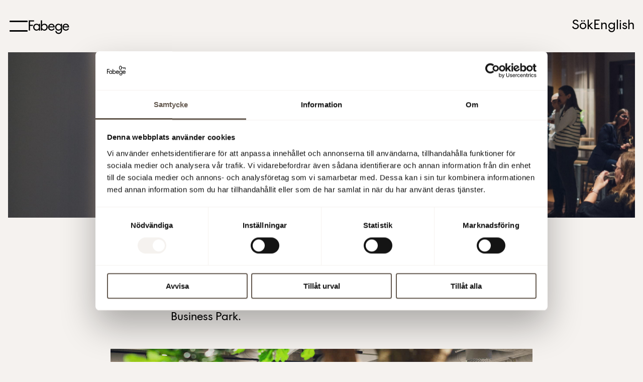

--- FILE ---
content_type: text/html; charset=utf-8
request_url: https://www.fabege.se/om-fabege/pressrum/nyheter/2024/invigning-av-scenen/
body_size: 10756
content:

<!DOCTYPE html>
<html lang="sv" data-locale="sv-SE" class="no-js">
<head>
    
        <!-- Google Tag Manager -->
        <script>
            (function(w, d, s, l, i) {
                w[l] = w[l] || [];
                w[l].push({
                    'gtm.start':
                        new Date().getTime(),
                    event: 'gtm.js'
                });
                var f = d.getElementsByTagName(s)[0],
                    j = d.createElement(s),
                    dl = l != 'dataLayer' ? '&l=' + l : '';
                j.async = true;
                j.src =
                    'https://www.googletagmanager.com/gtm.js?id=' + i + dl;
                f.parentNode.insertBefore(j, f);
            })(window, document, 'script', 'dataLayer', 'GTM-P3TNZ4P');
        </script>
        <!-- End Google Tag Manager -->
    <title>Invigning av Scenen - Fabege</title>
    <script>
        (function () {
            document.documentElement.className =
                document.documentElement.className.replace(/(^|\s)no-js(\s|$)/, '$1$2') + ('js');
        })();
    </script>
    <meta charset="utf-8">
    <meta name="viewport" content="width=device-width, initial-scale=1">
    <link href="/static/fabege/css/index.min.css?v=639045923564651809" rel="stylesheet">
    <link rel="stylesheet" href="/Resources/styles/print.css?639045923564651809" media="print" />
    <link rel="stylesheet" href="/Areas/Public/ClientApp/styles/patterns/mapItems10.css" />
    <link rel="stylesheet" href="/Areas/Public/ClientApp/styles/patterns/mapUI10.css" />

    
    <script src="//fast.fonts.net/jsapi/bcb8e665-95bd-4e91-982b-ab32a7ad1001.js"></script>
    <meta property="og:title" content="Invigning av Scenen - Fabege" />
<meta property="og:type" content="article" />
<meta property="og:url" content="https://www.fabege.se/om-fabege/pressrum/nyheter/2024/invigning-av-scenen/" />
<link href="https://www.fabege.se/om-fabege/pressrum/nyheter/2024/invigning-av-scenen/" rel="canonical" />
    <link rel="apple-touch-icon-precomposed" sizes="57x57" href="/areas/public/images/apple-touch-icon-57x57.png" />
    <link rel="apple-touch-icon-precomposed" sizes="114x114" href="/areas/public/images/apple-touch-icon-114x114.png" />
    <link rel="apple-touch-icon-precomposed" sizes="72x72" href="/areas/public/images/apple-touch-icon-72x72.png" />
    <link rel="apple-touch-icon-precomposed" sizes="144x144" href="/areas/public/images/apple-touch-icon-144x144.png" />
    <link rel="apple-touch-icon-precomposed" sizes="120x120" href="/areas/public/images/apple-touch-icon-120x120.png" />
    <link rel="apple-touch-icon-precomposed" sizes="152x152" href="/areas/public/images/apple-touch-icon-152x152.png" />

    <link rel="icon" type="image/png" href="/areas/public/images/favicon-32x32-light.png?v=2" sizes="32x32" media="(prefers-color-scheme: dark)" />
    <link rel="icon" type="image/png" href="/areas/public/images/favicon-16x16-light.png?v=2" sizes="16x16" media="(prefers-color-scheme: dark)" />
    <link rel="icon" type="image/png" href="/areas/public/images/favicon-32x32.png?v=2" sizes="32x32" media="(prefers-color-scheme: light)" />
    <link rel="icon" type="image/png" href="/areas/public/images/favicon-16x16.png?v=2" sizes="16x16" media="(prefers-color-scheme: light)" />


    <meta name="application-name" content="Fabege.se" />
        <meta name="facebook-domain-verification" content="sh129ydveiayu56biq1k485giolckx" />
<script type="text/javascript">var appInsights=window.appInsights||function(config){function t(config){i[config]=function(){var t=arguments;i.queue.push(function(){i[config].apply(i,t)})}}var i={config:config},u=document,e=window,o="script",s="AuthenticatedUserContext",h="start",c="stop",l="Track",a=l+"Event",v=l+"Page",r,f;setTimeout(function(){var t=u.createElement(o);t.src=config.url||"https://js.monitor.azure.com/scripts/a/ai.0.js";u.getElementsByTagName(o)[0].parentNode.appendChild(t)});try{i.cookie=u.cookie}catch(y){}for(i.queue=[],r=["Event","Exception","Metric","PageView","Trace","Dependency"];r.length;)t("track"+r.pop());return t("set"+s),t("clear"+s),t(h+a),t(c+a),t(h+v),t(c+v),t("flush"),config.disableExceptionTracking||(r="onerror",t("_"+r),f=e[r],e[r]=function(config,t,u,e,o){var s=f&&f(config,t,u,e,o);return s!==!0&&i["_"+r](config,t,u,e,o),s}),i}({instrumentationKey:"c9982d07-75fb-48da-bc96-80e02e6bc63c",sdkExtension:"a"});window.appInsights=appInsights;appInsights.queue&&appInsights.queue.length===0&&appInsights.trackPageView();</script></head>
<body class="">
            <!-- Google Tag Manager (noscript) -->
            <noscript>
                <iframe src="https://www.googletagmanager.com/ns.html?id=GTM-P3TNZ4P" height="0" width="0" style="display: none; visibility: hidden"></iframe>
            </noscript>
            <!-- End Google Tag Manager (noscript) -->
<div>
    <header class="header-v2 scroll-initial ">
        
<div class="bw-row">
    <div class="bw-column bw-column-xs-12 bw-column-sm-12 bw-column-md-12 bw-column-lg-12 bw-column-xl-12 bw-column-xx-12 header-row">
        <div class="menu-button-wrapper">
            <div class="leftmenu-toggle-wrapper" id="leftmenubutton">
                <button class="leftmenu-toggle-icon" type="button" id="searchmenubuttoninner" title="open the menu">
                    <span></span>
                    <span></span>
                </button>
            </div>
        </div>
        <div class="logo">
            <a href="/">
                <svg width="83" height="28" viewBox="0 0 95 33" fill="none" xmlns="http://www.w3.org/2000/svg">
                    <path d="M0.0268555 24.3777V0.539124H12.3346V3.19542H2.96704V10.8578H9.83887V13.5141H2.96704V24.3777H0.0268555ZM18.1808 24.7523C13.9073 24.7523 10.4201 21.0743 10.4201 16.5791C10.4201 12.0838 13.9073 8.40584 18.1808 8.40584C20.403 8.40584 22.4201 9.4956 23.7193 11.3686V8.78045H26.5227V24.3777H23.7193V21.7895C22.4201 23.6625 20.403 24.7523 18.1808 24.7523ZM18.5569 22.1641C21.5654 22.1641 23.9244 19.7121 23.9244 16.5791C23.9244 13.446 21.5654 10.994 18.5569 10.994C15.5483 10.994 13.1893 13.446 13.1893 16.5791C13.1893 19.7121 15.5483 22.1641 18.5569 22.1641ZM36.745 24.7523C34.5228 24.7523 32.5057 23.6625 31.2065 21.7895V24.3777H28.4031V0.539124H31.2065V11.3686C32.5057 9.4956 34.5228 8.40584 36.745 8.40584C41.0185 8.40584 44.5057 12.0838 44.5057 16.5791C44.5057 21.0743 41.0185 24.7523 36.745 24.7523ZM36.3689 22.1641C39.3775 22.1641 41.7365 19.7121 41.7365 16.5791C41.7365 13.446 39.3775 10.994 36.3689 10.994C33.3604 10.994 31.0014 13.446 31.0014 16.5791C31.0014 19.7121 33.3604 22.1641 36.3689 22.1641ZM53.4972 24.7523C48.8818 24.7523 45.463 21.0743 45.463 16.5791C45.463 12.0838 48.916 8.40584 53.1895 8.40584C58.3178 8.40584 61.2579 12.6287 60.8819 17.158H48.198C48.4374 20.0527 50.6254 22.1981 53.4972 22.1981C55.7878 22.1981 57.4289 20.904 58.3519 19.0651L60.7451 20.1889C59.4118 22.8792 56.7451 24.7523 53.4972 24.7523ZM70.3178 32.4146C65.6682 32.4146 62.4545 29.3838 62.4203 25.3312H65.1896C65.3947 27.9534 67.1041 29.8265 70.3178 29.8265C73.1896 29.8265 75.2409 27.6469 75.2409 24.7523V21.7895C73.9418 23.6625 71.9247 24.7523 69.7024 24.7523C65.4289 24.7523 61.9417 21.0743 61.9417 16.5791C61.9417 12.0838 65.4289 8.40584 69.7024 8.40584C71.9247 8.40584 73.9418 9.4956 75.2409 11.3686V8.78045H78.0444V24.7523C78.0444 29.0432 74.5913 32.4146 70.3178 32.4146ZM70.0785 22.1641C73.0871 22.1641 75.4461 19.7121 75.4461 16.5791C75.4461 13.446 73.0871 10.994 70.0785 10.994C67.0699 10.994 64.711 13.446 64.711 16.5791C64.711 19.7121 67.0699 22.1641 70.0785 22.1641ZM87.2068 24.7523C82.5914 24.7523 79.1726 21.0743 79.1726 16.5791C79.1726 12.0838 82.6256 8.40584 86.8991 8.40584C92.0273 8.40584 94.9675 12.6287 94.5915 17.158H81.9076C82.1469 20.0527 84.335 22.1981 87.2068 22.1981C89.4974 22.1981 91.1384 20.904 92.0615 19.0651L94.4547 20.1889C93.1214 22.8792 90.4547 24.7523 87.2068 24.7523ZM48.369 14.8763H58.0443C57.5998 12.2881 55.5485 10.9259 53.1895 10.9259C50.8647 10.9259 48.9844 12.5606 48.369 14.8763ZM82.0786 14.8763H91.7538C91.3094 12.2881 89.2581 10.9259 86.8991 10.9259C84.5743 10.9259 82.6939 12.5606 82.0786 14.8763Z" fill="black" />
                </svg>
            </a>
        </div>
        <div class="header-menu-item">
            <button class="search-open" id="searchmenubutton">
                S&#246;k
            </button>
        </div>
        <div class="header-menu-item hide-on-sm-and-below">
                        <a href="//translate.google.com/translate?hl=en&amp;sl=sv&amp;u=https%3a%2f%2fwww.fabege.se%2fom-fabege%2fpressrum%2fnyheter%2f2024%2finvigning-av-scenen%2f" class="header-lang">
                            English
                        </a>
        </div>
    </div>
</div>
<div class="search-modal">
    <div class="bw-row">
        <div class="bw-column bw-column-xs-12 bw-column-sm-12 bw-column-md-12 bw-column-lg-12 bw-column-xl-12 bw-column-xx-12">
            <div class="search-input">
                <form class="" action="/sok/" id="topsearch">
                    <input type="search" autocorrect="off" autocapitalize="off" autocomplete="off" class="search-input-box" placeholder="S&#246;k p&#229; fabege.se" id="query" name="query">
                    <div class="icn light search-close hidden" id="searchclose">
                        <svg width="24" height="24" viewBox="0 0 24 24" fill="none" xmlns="http://www.w3.org/2000/svg"><path fill-rule="evenodd" clip-rule="evenodd" d="M4.92893 4.92892C5.1242 4.73366 5.46871 4.76159 5.69843 4.99131L19.0087 18.3016C19.2384 18.5313 19.2663 18.8758 19.0711 19.0711C18.8758 19.2663 18.5313 19.2384 18.3016 19.0087L4.99133 5.69842C4.76161 5.4687 4.73367 5.12418 4.92893 4.92892Z"  /><path fill-rule="evenodd" clip-rule="evenodd" d="M4.92892 19.0711C4.73366 18.8759 4.76159 18.5313 4.99131 18.3016L18.3016 4.99137C18.5313 4.76165 18.8758 4.73372 19.0711 4.92898C19.2663 5.12424 19.2384 5.46876 19.0087 5.69848L5.69842 19.0087C5.4687 19.2384 5.12418 19.2664 4.92892 19.0711Z"  /></svg>
                    </div>
                </form>
            </div>
        </div>
    </div>
</div>
<div class="menu-modal" id="menu-modal">
    <div class="menu-content">
            <div class="sublevel" title="Lediga lokaler">
                <div class="sublevel-inner">
                    <div class="menu-text">
                        <a href="/lediga-lokaler/">Lediga lokaler</a>
                    </div>
                        <div class="icn small rotate-none-clockwise menu float-right open-sublevel" data-sub="172">
                            <svg width="24" height="24" viewBox="0 0 24 24" fill="none" xmlns="http://www.w3.org/2000/svg"><path fill-rule="evenodd" clip-rule="evenodd" d="M3.5 12C3.5 11.7239 3.72386 11.5 4 11.5H20C20.2761 11.5 20.5 11.7239 20.5 12C20.5 12.2761 20.2761 12.5 20 12.5H4C3.72386 12.5 3.5 12.2761 3.5 12Z" fill="#202020" /><path fill-rule="evenodd" clip-rule="evenodd" d="M13.6464 5.64645C13.8417 5.45118 14.1583 5.45118 14.3536 5.64645L20.3536 11.6464C20.5488 11.8417 20.5488 12.1583 20.3536 12.3536L14.3536 18.3536C14.1583 18.5488 13.8417 18.5488 13.6464 18.3536C13.4512 18.1583 13.4512 17.8417 13.6464 17.6464L19.2929 12L13.6464 6.35355C13.4512 6.15829 13.4512 5.84171 13.6464 5.64645Z" fill="#202020" /></svg>
                        </div>

                </div>
            </div>
            <div class="sublevel" title="Kundservice">
                <div class="sublevel-inner">
                    <div class="menu-text">
                        <a href="/Fabeges-kundservice/">Kundservice</a>
                    </div>
                        <div class="icn small rotate-none-clockwise menu float-right open-sublevel" data-sub="9001">
                            <svg width="24" height="24" viewBox="0 0 24 24" fill="none" xmlns="http://www.w3.org/2000/svg"><path fill-rule="evenodd" clip-rule="evenodd" d="M3.5 12C3.5 11.7239 3.72386 11.5 4 11.5H20C20.2761 11.5 20.5 11.7239 20.5 12C20.5 12.2761 20.2761 12.5 20 12.5H4C3.72386 12.5 3.5 12.2761 3.5 12Z" fill="#202020" /><path fill-rule="evenodd" clip-rule="evenodd" d="M13.6464 5.64645C13.8417 5.45118 14.1583 5.45118 14.3536 5.64645L20.3536 11.6464C20.5488 11.8417 20.5488 12.1583 20.3536 12.3536L14.3536 18.3536C14.1583 18.5488 13.8417 18.5488 13.6464 18.3536C13.4512 18.1583 13.4512 17.8417 13.6464 17.6464L19.2929 12L13.6464 6.35355C13.4512 6.15829 13.4512 5.84171 13.6464 5.64645Z" fill="#202020" /></svg>
                        </div>

                </div>
            </div>
            <div class="sublevel" title="H&#228;r finns vi">
                <div class="sublevel-inner">
                    <div class="menu-text">
                        <a href="/har-finns-vi/">H&#228;r finns vi</a>
                    </div>
                        <div class="icn small rotate-none-clockwise menu float-right open-sublevel" data-sub="256500">
                            <svg width="24" height="24" viewBox="0 0 24 24" fill="none" xmlns="http://www.w3.org/2000/svg"><path fill-rule="evenodd" clip-rule="evenodd" d="M3.5 12C3.5 11.7239 3.72386 11.5 4 11.5H20C20.2761 11.5 20.5 11.7239 20.5 12C20.5 12.2761 20.2761 12.5 20 12.5H4C3.72386 12.5 3.5 12.2761 3.5 12Z" fill="#202020" /><path fill-rule="evenodd" clip-rule="evenodd" d="M13.6464 5.64645C13.8417 5.45118 14.1583 5.45118 14.3536 5.64645L20.3536 11.6464C20.5488 11.8417 20.5488 12.1583 20.3536 12.3536L14.3536 18.3536C14.1583 18.5488 13.8417 18.5488 13.6464 18.3536C13.4512 18.1583 13.4512 17.8417 13.6464 17.6464L19.2929 12L13.6464 6.35355C13.4512 6.15829 13.4512 5.84171 13.6464 5.64645Z" fill="#202020" /></svg>
                        </div>

                </div>
            </div>
            <div class="sublevel" title="Stadsutveckling">
                <div class="sublevel-inner">
                    <div class="menu-text">
                        <a href="/stadsutveckling/">Stadsutveckling</a>
                    </div>
                        <div class="icn small rotate-none-clockwise menu float-right open-sublevel" data-sub="125092">
                            <svg width="24" height="24" viewBox="0 0 24 24" fill="none" xmlns="http://www.w3.org/2000/svg"><path fill-rule="evenodd" clip-rule="evenodd" d="M3.5 12C3.5 11.7239 3.72386 11.5 4 11.5H20C20.2761 11.5 20.5 11.7239 20.5 12C20.5 12.2761 20.2761 12.5 20 12.5H4C3.72386 12.5 3.5 12.2761 3.5 12Z" fill="#202020" /><path fill-rule="evenodd" clip-rule="evenodd" d="M13.6464 5.64645C13.8417 5.45118 14.1583 5.45118 14.3536 5.64645L20.3536 11.6464C20.5488 11.8417 20.5488 12.1583 20.3536 12.3536L14.3536 18.3536C14.1583 18.5488 13.8417 18.5488 13.6464 18.3536C13.4512 18.1583 13.4512 17.8417 13.6464 17.6464L19.2929 12L13.6464 6.35355C13.4512 6.15829 13.4512 5.84171 13.6464 5.64645Z" fill="#202020" /></svg>
                        </div>

                </div>
            </div>
            <div class="sublevel" title="H&#229;llbarhet">
                <div class="sublevel-inner">
                    <div class="menu-text">
                        <a href="/hallbarhet/">H&#229;llbarhet</a>
                    </div>
                        <div class="icn small rotate-none-clockwise menu float-right open-sublevel" data-sub="8585">
                            <svg width="24" height="24" viewBox="0 0 24 24" fill="none" xmlns="http://www.w3.org/2000/svg"><path fill-rule="evenodd" clip-rule="evenodd" d="M3.5 12C3.5 11.7239 3.72386 11.5 4 11.5H20C20.2761 11.5 20.5 11.7239 20.5 12C20.5 12.2761 20.2761 12.5 20 12.5H4C3.72386 12.5 3.5 12.2761 3.5 12Z" fill="#202020" /><path fill-rule="evenodd" clip-rule="evenodd" d="M13.6464 5.64645C13.8417 5.45118 14.1583 5.45118 14.3536 5.64645L20.3536 11.6464C20.5488 11.8417 20.5488 12.1583 20.3536 12.3536L14.3536 18.3536C14.1583 18.5488 13.8417 18.5488 13.6464 18.3536C13.4512 18.1583 13.4512 17.8417 13.6464 17.6464L19.2929 12L13.6464 6.35355C13.4512 6.15829 13.4512 5.84171 13.6464 5.64645Z" fill="#202020" /></svg>
                        </div>

                </div>
            </div>
            <div class="sublevel selected active" title="Om Fabege">
                <div class="sublevel-inner">
                    <div class="menu-text">
                        <a href="/om-fabege/">Om Fabege</a>
                    </div>
                        <div class="icn small rotate-none-clockwise menu float-right open-sublevel" data-sub="176">
                            <svg width="24" height="24" viewBox="0 0 24 24" fill="none" xmlns="http://www.w3.org/2000/svg"><path fill-rule="evenodd" clip-rule="evenodd" d="M3.5 12C3.5 11.7239 3.72386 11.5 4 11.5H20C20.2761 11.5 20.5 11.7239 20.5 12C20.5 12.2761 20.2761 12.5 20 12.5H4C3.72386 12.5 3.5 12.2761 3.5 12Z" fill="#202020" /><path fill-rule="evenodd" clip-rule="evenodd" d="M13.6464 5.64645C13.8417 5.45118 14.1583 5.45118 14.3536 5.64645L20.3536 11.6464C20.5488 11.8417 20.5488 12.1583 20.3536 12.3536L14.3536 18.3536C14.1583 18.5488 13.8417 18.5488 13.6464 18.3536C13.4512 18.1583 13.4512 17.8417 13.6464 17.6464L19.2929 12L13.6464 6.35355C13.4512 6.15829 13.4512 5.84171 13.6464 5.64645Z" fill="#202020" /></svg>
                        </div>

                </div>
            </div>
        <div class="menu-footer">
            <div class="menu-contact-wrapper">
                <div class="menu-contact-wrapper-elment">
                    <a href="mailto:info@fabege.se" class="">info@fabege.se
                    </a>
                </div>
                <div class="menu-contact-wrapper-elment">
                    <a href="tel:08-555 148 00" class="">08-555 148 00
                    </a>
                </div>
            </div>
            <div class="menu-contact-wrapper-device">
                <div class="menu-contact-device-lang">
                                <a href="//translate.google.com/translate?hl=en&amp;sl=sv&amp;u=https%3a%2f%2fwww.fabege.se%2fom-fabege%2fpressrum%2fnyheter%2f2024%2finvigning-av-scenen%2f" >
                                    English
                                </a>
                </div>
                <div class="menu-contact-wrapper-element">
                    <a href="mailto:info@fabege.se" target="_blank" class="">
                        info@fabege.se
                    </a>
                </div>
                <div class="menu-contact-wrapper-element">
                    <a href="tel:08-555 148 00" target="_blank" class="">
                        08-555 148 00
                    </a>
                </div>

            </div>
            <div class="menu-social-wrapper">
                    <div class="menu-social-wrapper-element">
                        <a href="https://www.linkedin.com/company/fabege-ab/" class="" target="_blank">
                            LinkedIn
                        </a>
                    </div>
                                    <div class="menu-social-wrapper-element">
                        <a href="https://www.instagram.com/fabege/" class="" target="_blank">
                            Instagram
                        </a>
                    </div>
                                    <div class="menu-social-wrapper-element">
                        <a href="https://www.facebook.com/fabegeab/" class="" target="_blank">
                            Facebook
                        </a>
                    </div>

                    <div class="menu-social-wrapper-element">
                        <a href="https://twitter.com/FabegeAB" class="" target="_blank">
                            X
                        </a>
                    </div>
                            </div>
        </div>
    </div>
</div>

<div class="menu-sub" id="menu-sub172">
    <div class="menu-sub-parent">
        <div class="menu-sub-parent-inner">
            <div class="icn small ghost float-left rotate-180-clockwise close-sublevel" data-sub="172">
                <svg width="24" height="24" viewBox="0 0 24 24" fill="none" xmlns="http://www.w3.org/2000/svg"><path fill-rule="evenodd" clip-rule="evenodd" d="M3.5 12C3.5 11.7239 3.72386 11.5 4 11.5H20C20.2761 11.5 20.5 11.7239 20.5 12C20.5 12.2761 20.2761 12.5 20 12.5H4C3.72386 12.5 3.5 12.2761 3.5 12Z" fill="#202020" /><path fill-rule="evenodd" clip-rule="evenodd" d="M13.6464 5.64645C13.8417 5.45118 14.1583 5.45118 14.3536 5.64645L20.3536 11.6464C20.5488 11.8417 20.5488 12.1583 20.3536 12.3536L14.3536 18.3536C14.1583 18.5488 13.8417 18.5488 13.6464 18.3536C13.4512 18.1583 13.4512 17.8417 13.6464 17.6464L19.2929 12L13.6464 6.35355C13.4512 6.15829 13.4512 5.84171 13.6464 5.64645Z" fill="#202020" /></svg>
            </div>
            <div class="menu-sub-parent-text">
                <a href="/lediga-lokaler/">Lediga lokaler</a>
            </div>
        </div>
    </div>
            <div class="menu-sub-item">
                <div class="menu-sub-item-inner">
                    <div class="menu-sub-item-text">
                        <a href="/lediga-lokaler/kontor/">Kontorslokaler</a>
                    </div>
                </div>
            </div>
            <div class="menu-sub-item">
                <div class="menu-sub-item-inner">
                    <div class="menu-sub-item-text">
                        <a href="/lediga-lokaler/butiker/">Butikslokaler</a>
                    </div>
                </div>
            </div>
            <div class="menu-sub-item">
                <div class="menu-sub-item-inner">
                    <div class="menu-sub-item-text">
                        <a href="/lediga-lokaler/vara-projekt/">V&#229;ra projekt</a>
                    </div>
                </div>
            </div>
            <div class="menu-sub-item">
                <div class="menu-sub-item-inner">
                    <div class="menu-sub-item-text">
                        <a href="/lediga-lokaler/cow-coworking/">CoW - CoWorking</a>
                    </div>
                    <div class="icn small rotate-90-clockwise menu float-right open-sub-inner" data-sub="5291166">
                        <svg width="24" height="24" viewBox="0 0 24 24" fill="none" xmlns="http://www.w3.org/2000/svg"><path fill-rule="evenodd" clip-rule="evenodd" d="M3.5 12C3.5 11.7239 3.72386 11.5 4 11.5H20C20.2761 11.5 20.5 11.7239 20.5 12C20.5 12.2761 20.2761 12.5 20 12.5H4C3.72386 12.5 3.5 12.2761 3.5 12Z" fill="#202020" /><path fill-rule="evenodd" clip-rule="evenodd" d="M13.6464 5.64645C13.8417 5.45118 14.1583 5.45118 14.3536 5.64645L20.3536 11.6464C20.5488 11.8417 20.5488 12.1583 20.3536 12.3536L14.3536 18.3536C14.1583 18.5488 13.8417 18.5488 13.6464 18.3536C13.4512 18.1583 13.4512 17.8417 13.6464 17.6464L19.2929 12L13.6464 6.35355C13.4512 6.15829 13.4512 5.84171 13.6464 5.64645Z" fill="#202020" /></svg>
                    </div>
                </div>
            </div>
                <div class="menu-sub-child-wrapper" id="menu-sub-child-wrapper5291166">
                        <div class="menu-sub-child">
                            <div class="menu-sub-child-inner">
                                <div class="menu-sub-child-text">
                                    <a href="/lediga-lokaler/cow-coworking/cow-arenastaden/">CoW Arenastaden</a>
                                </div>
                            </div>
                        </div>
                        <div class="menu-sub-child">
                            <div class="menu-sub-child-inner">
                                <div class="menu-sub-child-text">
                                    <a href="/lediga-lokaler/cow-coworking/cow-hagastaden/">CoW Hagastaden</a>
                                </div>
                            </div>
                        </div>
                        <div class="menu-sub-child">
                            <div class="menu-sub-child-inner">
                                <div class="menu-sub-child-text">
                                    <a href="/lediga-lokaler/cow-coworking/cow-hammarby-sjostad/">CoW Hammarby Sj&#246;stad</a>
                                </div>
                            </div>
                        </div>
                        <div class="menu-sub-child">
                            <div class="menu-sub-child-inner">
                                <div class="menu-sub-child-text">
                                    <a href="/lediga-lokaler/cow-coworking/cow-alvsjo/">CoW  &#196;lvsj&#246;</a>
                                </div>
                            </div>
                        </div>
                </div>
            <div class="menu-sub-item">
                <div class="menu-sub-item-inner">
                    <div class="menu-sub-item-text">
                        <a href="/lediga-lokaler/now-fabege/">NOW - Inflyttningsbara kontor</a>
                    </div>
                </div>
            </div>
            <div class="menu-sub-item">
                <div class="menu-sub-item-inner">
                    <div class="menu-sub-item-text">
                        <a href="/lediga-lokaler/rum-hyr-motesrum-enkelt/">RUM - Hyr m&#246;tesrum enkelt</a>
                    </div>
                </div>
            </div>
            <div class="menu-sub-item">
                <div class="menu-sub-item-inner">
                    <div class="menu-sub-item-text">
                        <a href="/lediga-lokaler/kundcase/">Kundcase</a>
                    </div>
                </div>
            </div>
</div>

<div class="menu-sub" id="menu-sub9001">
    <div class="menu-sub-parent">
        <div class="menu-sub-parent-inner">
            <div class="icn small ghost float-left rotate-180-clockwise close-sublevel" data-sub="9001">
                <svg width="24" height="24" viewBox="0 0 24 24" fill="none" xmlns="http://www.w3.org/2000/svg"><path fill-rule="evenodd" clip-rule="evenodd" d="M3.5 12C3.5 11.7239 3.72386 11.5 4 11.5H20C20.2761 11.5 20.5 11.7239 20.5 12C20.5 12.2761 20.2761 12.5 20 12.5H4C3.72386 12.5 3.5 12.2761 3.5 12Z" fill="#202020" /><path fill-rule="evenodd" clip-rule="evenodd" d="M13.6464 5.64645C13.8417 5.45118 14.1583 5.45118 14.3536 5.64645L20.3536 11.6464C20.5488 11.8417 20.5488 12.1583 20.3536 12.3536L14.3536 18.3536C14.1583 18.5488 13.8417 18.5488 13.6464 18.3536C13.4512 18.1583 13.4512 17.8417 13.6464 17.6464L19.2929 12L13.6464 6.35355C13.4512 6.15829 13.4512 5.84171 13.6464 5.64645Z" fill="#202020" /></svg>
            </div>
            <div class="menu-sub-parent-text">
                <a href="/Fabeges-kundservice/">Kundservice</a>
            </div>
        </div>
    </div>
            <div class="menu-sub-item">
                <div class="menu-sub-item-inner">
                    <div class="menu-sub-item-text">
                        <a href="/link/d0ccc292cb61456bb11437563fb8545d.aspx#myIframe">Serviceanm&#228;lan</a>
                    </div>
                </div>
            </div>
            <div class="menu-sub-item">
                <div class="menu-sub-item-inner">
                    <div class="menu-sub-item-text">
                        <a href="/Fabeges-kundservice/vanliga-fragor/">Vanliga fr&#229;gor</a>
                    </div>
                </div>
            </div>
            <div class="menu-sub-item">
                <div class="menu-sub-item-inner">
                    <div class="menu-sub-item-text">
                        <a href="/Fabeges-kundservice/brandskydd/">Brandskydd</a>
                    </div>
                    <div class="icn small rotate-90-clockwise menu float-right open-sub-inner" data-sub="31666418">
                        <svg width="24" height="24" viewBox="0 0 24 24" fill="none" xmlns="http://www.w3.org/2000/svg"><path fill-rule="evenodd" clip-rule="evenodd" d="M3.5 12C3.5 11.7239 3.72386 11.5 4 11.5H20C20.2761 11.5 20.5 11.7239 20.5 12C20.5 12.2761 20.2761 12.5 20 12.5H4C3.72386 12.5 3.5 12.2761 3.5 12Z" fill="#202020" /><path fill-rule="evenodd" clip-rule="evenodd" d="M13.6464 5.64645C13.8417 5.45118 14.1583 5.45118 14.3536 5.64645L20.3536 11.6464C20.5488 11.8417 20.5488 12.1583 20.3536 12.3536L14.3536 18.3536C14.1583 18.5488 13.8417 18.5488 13.6464 18.3536C13.4512 18.1583 13.4512 17.8417 13.6464 17.6464L19.2929 12L13.6464 6.35355C13.4512 6.15829 13.4512 5.84171 13.6464 5.64645Z" fill="#202020" /></svg>
                    </div>
                </div>
            </div>
                <div class="menu-sub-child-wrapper" id="menu-sub-child-wrapper31666418">
                        <div class="menu-sub-child">
                            <div class="menu-sub-child-inner">
                                <div class="menu-sub-child-text">
                                    <a href="/Fabeges-kundservice/brandskydd/systematiskt-brandskyddsarbete/">Systematiskt brandskyddsarbete</a>
                                </div>
                            </div>
                        </div>
                        <div class="menu-sub-child">
                            <div class="menu-sub-child-inner">
                                <div class="menu-sub-child-text">
                                    <a href="/Fabeges-kundservice/brandskydd/checklista-brandskydd/">Checklista brandkydd</a>
                                </div>
                            </div>
                        </div>
                        <div class="menu-sub-child">
                            <div class="menu-sub-child-inner">
                                <div class="menu-sub-child-text">
                                    <a href="/Fabeges-kundservice/brandskydd/utrymning/">Utrymning</a>
                                </div>
                            </div>
                        </div>
                        <div class="menu-sub-child">
                            <div class="menu-sub-child-inner">
                                <div class="menu-sub-child-text">
                                    <a href="/Fabeges-kundservice/brandskydd/utbildning/">Utbildning</a>
                                </div>
                            </div>
                        </div>
                        <div class="menu-sub-child">
                            <div class="menu-sub-child-inner">
                                <div class="menu-sub-child-text">
                                    <a href="/Fabeges-kundservice/brandskydd/myndighets--och-forsakringskrav/">Myndighets- och f&#246;rs&#228;kringskrav</a>
                                </div>
                            </div>
                        </div>
                        <div class="menu-sub-child">
                            <div class="menu-sub-child-inner">
                                <div class="menu-sub-child-text">
                                    <a href="/Fabeges-kundservice/brandskydd/ovrigt-information-om-brandskydd/">&#214;vrigt information om brandskydd</a>
                                </div>
                            </div>
                        </div>
                </div>
            <div class="menu-sub-item">
                <div class="menu-sub-item-inner">
                    <div class="menu-sub-item-text">
                        <a href="/Fabeges-kundservice/parkering/">Parkering</a>
                    </div>
                </div>
            </div>
            <div class="menu-sub-item">
                <div class="menu-sub-item-inner">
                    <div class="menu-sub-item-text">
                        <a href="/Fabeges-kundservice/vov-hunddagis/">VOV - Hunddagis</a>
                    </div>
                </div>
            </div>
            <div class="menu-sub-item">
                <div class="menu-sub-item-inner">
                    <div class="menu-sub-item-text">
                        <a href="/Fabeges-kundservice/work-away-from-work/">WAW - Work Away from Work</a>
                    </div>
                </div>
            </div>
            <div class="menu-sub-item">
                <div class="menu-sub-item-inner">
                    <div class="menu-sub-item-text">
                        <a href="/Fabeges-kundservice/inomhusklimat/">Inomhusklimat</a>
                    </div>
                </div>
            </div>
            <div class="menu-sub-item">
                <div class="menu-sub-item-inner">
                    <div class="menu-sub-item-text">
                        <a href="/Fabeges-kundservice/energispartips/">Energispartips</a>
                    </div>
                </div>
            </div>
            <div class="menu-sub-item">
                <div class="menu-sub-item-inner">
                    <div class="menu-sub-item-text">
                        <a href="/Fabeges-kundservice/gront-hyresavtal/">Gr&#246;nt hyresavtal</a>
                    </div>
                </div>
            </div>
            <div class="menu-sub-item">
                <div class="menu-sub-item-inner">
                    <div class="menu-sub-item-text">
                        <a href="/Fabeges-kundservice/en-tryggare-vardag/">En tryggare vardag</a>
                    </div>
                </div>
            </div>
</div>

<div class="menu-sub" id="menu-sub256500">
    <div class="menu-sub-parent">
        <div class="menu-sub-parent-inner">
            <div class="icn small ghost float-left rotate-180-clockwise close-sublevel" data-sub="256500">
                <svg width="24" height="24" viewBox="0 0 24 24" fill="none" xmlns="http://www.w3.org/2000/svg"><path fill-rule="evenodd" clip-rule="evenodd" d="M3.5 12C3.5 11.7239 3.72386 11.5 4 11.5H20C20.2761 11.5 20.5 11.7239 20.5 12C20.5 12.2761 20.2761 12.5 20 12.5H4C3.72386 12.5 3.5 12.2761 3.5 12Z" fill="#202020" /><path fill-rule="evenodd" clip-rule="evenodd" d="M13.6464 5.64645C13.8417 5.45118 14.1583 5.45118 14.3536 5.64645L20.3536 11.6464C20.5488 11.8417 20.5488 12.1583 20.3536 12.3536L14.3536 18.3536C14.1583 18.5488 13.8417 18.5488 13.6464 18.3536C13.4512 18.1583 13.4512 17.8417 13.6464 17.6464L19.2929 12L13.6464 6.35355C13.4512 6.15829 13.4512 5.84171 13.6464 5.64645Z" fill="#202020" /></svg>
            </div>
            <div class="menu-sub-parent-text">
                <a href="/har-finns-vi/">H&#228;r finns vi</a>
            </div>
        </div>
    </div>
            <div class="menu-sub-item">
                <div class="menu-sub-item-inner">
                    <div class="menu-sub-item-text">
                        <a href="/har-finns-vi/stockholm/">Stockholm</a>
                    </div>
                    <div class="icn small rotate-90-clockwise menu float-right open-sub-inner" data-sub="165">
                        <svg width="24" height="24" viewBox="0 0 24 24" fill="none" xmlns="http://www.w3.org/2000/svg"><path fill-rule="evenodd" clip-rule="evenodd" d="M3.5 12C3.5 11.7239 3.72386 11.5 4 11.5H20C20.2761 11.5 20.5 11.7239 20.5 12C20.5 12.2761 20.2761 12.5 20 12.5H4C3.72386 12.5 3.5 12.2761 3.5 12Z" fill="#202020" /><path fill-rule="evenodd" clip-rule="evenodd" d="M13.6464 5.64645C13.8417 5.45118 14.1583 5.45118 14.3536 5.64645L20.3536 11.6464C20.5488 11.8417 20.5488 12.1583 20.3536 12.3536L14.3536 18.3536C14.1583 18.5488 13.8417 18.5488 13.6464 18.3536C13.4512 18.1583 13.4512 17.8417 13.6464 17.6464L19.2929 12L13.6464 6.35355C13.4512 6.15829 13.4512 5.84171 13.6464 5.64645Z" fill="#202020" /></svg>
                    </div>
                </div>
            </div>
                <div class="menu-sub-child-wrapper" id="menu-sub-child-wrapper165">
                        <div class="menu-sub-child">
                            <div class="menu-sub-child-inner">
                                <div class="menu-sub-child-text">
                                    <a href="/har-finns-vi/stockholm/stockholms-innerstad/">Stockholms innerstad</a>
                                </div>
                            </div>
                        </div>
                        <div class="menu-sub-child">
                            <div class="menu-sub-child-inner">
                                <div class="menu-sub-child-text">
                                    <a href="/har-finns-vi/stockholm/hammarby-sjostad/">Hammarby Sj&#246;stad</a>
                                </div>
                            </div>
                        </div>
                        <div class="menu-sub-child">
                            <div class="menu-sub-child-inner">
                                <div class="menu-sub-child-text">
                                    <a href="/har-finns-vi/stockholm/alvsjo/">&#196;lvsj&#246;</a>
                                </div>
                            </div>
                        </div>
                </div>
            <div class="menu-sub-item">
                <div class="menu-sub-item-inner">
                    <div class="menu-sub-item-text">
                        <a href="/har-finns-vi/solna/">Solna</a>
                    </div>
                    <div class="icn small rotate-90-clockwise menu float-right open-sub-inner" data-sub="12657301">
                        <svg width="24" height="24" viewBox="0 0 24 24" fill="none" xmlns="http://www.w3.org/2000/svg"><path fill-rule="evenodd" clip-rule="evenodd" d="M3.5 12C3.5 11.7239 3.72386 11.5 4 11.5H20C20.2761 11.5 20.5 11.7239 20.5 12C20.5 12.2761 20.2761 12.5 20 12.5H4C3.72386 12.5 3.5 12.2761 3.5 12Z" fill="#202020" /><path fill-rule="evenodd" clip-rule="evenodd" d="M13.6464 5.64645C13.8417 5.45118 14.1583 5.45118 14.3536 5.64645L20.3536 11.6464C20.5488 11.8417 20.5488 12.1583 20.3536 12.3536L14.3536 18.3536C14.1583 18.5488 13.8417 18.5488 13.6464 18.3536C13.4512 18.1583 13.4512 17.8417 13.6464 17.6464L19.2929 12L13.6464 6.35355C13.4512 6.15829 13.4512 5.84171 13.6464 5.64645Z" fill="#202020" /></svg>
                    </div>
                </div>
            </div>
                <div class="menu-sub-child-wrapper" id="menu-sub-child-wrapper12657301">
                        <div class="menu-sub-child">
                            <div class="menu-sub-child-inner">
                                <div class="menu-sub-child-text">
                                    <a href="/har-finns-vi/solna/arenastaden/">Arenastaden</a>
                                </div>
                            </div>
                        </div>
                        <div class="menu-sub-child">
                            <div class="menu-sub-child-inner">
                                <div class="menu-sub-child-text">
                                    <a href="/har-finns-vi/solna/haga-norra/">Haga Norra</a>
                                </div>
                            </div>
                        </div>
                        <div class="menu-sub-child">
                            <div class="menu-sub-child-inner">
                                <div class="menu-sub-child-text">
                                    <a href="/har-finns-vi/solna/solna-business-park/">Solna Business Park</a>
                                </div>
                            </div>
                        </div>
                        <div class="menu-sub-child">
                            <div class="menu-sub-child-inner">
                                <div class="menu-sub-child-text">
                                    <a href="/har-finns-vi/solna/solna-strand/">Solna Strand</a>
                                </div>
                            </div>
                        </div>
                        <div class="menu-sub-child">
                            <div class="menu-sub-child-inner">
                                <div class="menu-sub-child-text">
                                    <a href="/har-finns-vi/solna/ulriksdal/">Ulriksdal</a>
                                </div>
                            </div>
                        </div>
                </div>
            <div class="menu-sub-item">
                <div class="menu-sub-item-inner">
                    <div class="menu-sub-item-text">
                        <a href="/har-finns-vi/flemingsberg/">Flemingsberg</a>
                    </div>
                </div>
            </div>
</div>

<div class="menu-sub" id="menu-sub125092">
    <div class="menu-sub-parent">
        <div class="menu-sub-parent-inner">
            <div class="icn small ghost float-left rotate-180-clockwise close-sublevel" data-sub="125092">
                <svg width="24" height="24" viewBox="0 0 24 24" fill="none" xmlns="http://www.w3.org/2000/svg"><path fill-rule="evenodd" clip-rule="evenodd" d="M3.5 12C3.5 11.7239 3.72386 11.5 4 11.5H20C20.2761 11.5 20.5 11.7239 20.5 12C20.5 12.2761 20.2761 12.5 20 12.5H4C3.72386 12.5 3.5 12.2761 3.5 12Z" fill="#202020" /><path fill-rule="evenodd" clip-rule="evenodd" d="M13.6464 5.64645C13.8417 5.45118 14.1583 5.45118 14.3536 5.64645L20.3536 11.6464C20.5488 11.8417 20.5488 12.1583 20.3536 12.3536L14.3536 18.3536C14.1583 18.5488 13.8417 18.5488 13.6464 18.3536C13.4512 18.1583 13.4512 17.8417 13.6464 17.6464L19.2929 12L13.6464 6.35355C13.4512 6.15829 13.4512 5.84171 13.6464 5.64645Z" fill="#202020" /></svg>
            </div>
            <div class="menu-sub-parent-text">
                <a href="/stadsutveckling/">Stadsutveckling</a>
            </div>
        </div>
    </div>
            <div class="menu-sub-item">
                <div class="menu-sub-item-inner">
                    <div class="menu-sub-item-text">
                        <a href="/stadsutveckling/bostader/">Bost&#228;der</a>
                    </div>
                </div>
            </div>
            <div class="menu-sub-item">
                <div class="menu-sub-item-inner">
                    <div class="menu-sub-item-text">
                        <a href="/stadsutveckling/livet-mellan-husen/">Livet mellan husen</a>
                    </div>
                </div>
            </div>
            <div class="menu-sub-item">
                <div class="menu-sub-item-inner">
                    <div class="menu-sub-item-text">
                        <a href="/stadsutveckling/cirkulart-byggande-och-aterbruk/">Cirkul&#228;rt byggande och &#229;terbruk</a>
                    </div>
                </div>
            </div>
</div>

<div class="menu-sub" id="menu-sub8585">
    <div class="menu-sub-parent">
        <div class="menu-sub-parent-inner">
            <div class="icn small ghost float-left rotate-180-clockwise close-sublevel" data-sub="8585">
                <svg width="24" height="24" viewBox="0 0 24 24" fill="none" xmlns="http://www.w3.org/2000/svg"><path fill-rule="evenodd" clip-rule="evenodd" d="M3.5 12C3.5 11.7239 3.72386 11.5 4 11.5H20C20.2761 11.5 20.5 11.7239 20.5 12C20.5 12.2761 20.2761 12.5 20 12.5H4C3.72386 12.5 3.5 12.2761 3.5 12Z" fill="#202020" /><path fill-rule="evenodd" clip-rule="evenodd" d="M13.6464 5.64645C13.8417 5.45118 14.1583 5.45118 14.3536 5.64645L20.3536 11.6464C20.5488 11.8417 20.5488 12.1583 20.3536 12.3536L14.3536 18.3536C14.1583 18.5488 13.8417 18.5488 13.6464 18.3536C13.4512 18.1583 13.4512 17.8417 13.6464 17.6464L19.2929 12L13.6464 6.35355C13.4512 6.15829 13.4512 5.84171 13.6464 5.64645Z" fill="#202020" /></svg>
            </div>
            <div class="menu-sub-parent-text">
                <a href="/hallbarhet/">H&#229;llbarhet</a>
            </div>
        </div>
    </div>
            <div class="menu-sub-item">
                <div class="menu-sub-item-inner">
                    <div class="menu-sub-item-text">
                        <a href="/hallbarhet/hallbarhetsstyrning/">H&#229;llbarhetsstyrning</a>
                    </div>
                </div>
            </div>
            <div class="menu-sub-item">
                <div class="menu-sub-item-inner">
                    <div class="menu-sub-item-text">
                        <a href="/hallbarhet/cirkularitet-och-resurseffektivitet/">Cirkularitet, &#229;terbruk och resurseffektivitet</a>
                    </div>
                </div>
            </div>
            <div class="menu-sub-item">
                <div class="menu-sub-item-inner">
                    <div class="menu-sub-item-text">
                        <a href="/hallbarhet/klimatavtryck/">Klimatavtryck</a>
                    </div>
                    <div class="icn small rotate-90-clockwise menu float-right open-sub-inner" data-sub="8590">
                        <svg width="24" height="24" viewBox="0 0 24 24" fill="none" xmlns="http://www.w3.org/2000/svg"><path fill-rule="evenodd" clip-rule="evenodd" d="M3.5 12C3.5 11.7239 3.72386 11.5 4 11.5H20C20.2761 11.5 20.5 11.7239 20.5 12C20.5 12.2761 20.2761 12.5 20 12.5H4C3.72386 12.5 3.5 12.2761 3.5 12Z" fill="#202020" /><path fill-rule="evenodd" clip-rule="evenodd" d="M13.6464 5.64645C13.8417 5.45118 14.1583 5.45118 14.3536 5.64645L20.3536 11.6464C20.5488 11.8417 20.5488 12.1583 20.3536 12.3536L14.3536 18.3536C14.1583 18.5488 13.8417 18.5488 13.6464 18.3536C13.4512 18.1583 13.4512 17.8417 13.6464 17.6464L19.2929 12L13.6464 6.35355C13.4512 6.15829 13.4512 5.84171 13.6464 5.64645Z" fill="#202020" /></svg>
                    </div>
                </div>
            </div>
                <div class="menu-sub-child-wrapper" id="menu-sub-child-wrapper8590">
                        <div class="menu-sub-child">
                            <div class="menu-sub-child-inner">
                                <div class="menu-sub-child-text">
                                    <a href="/hallbarhet/klimatavtryck/energieffektivisering/">Energieffektivisering</a>
                                </div>
                            </div>
                        </div>
                        <div class="menu-sub-child">
                            <div class="menu-sub-child-inner">
                                <div class="menu-sub-child-text">
                                    <a href="/hallbarhet/klimatavtryck/hallbar-mobilitet/">H&#229;llbar mobilitet</a>
                                </div>
                            </div>
                        </div>
                        <div class="menu-sub-child">
                            <div class="menu-sub-child-inner">
                                <div class="menu-sub-child-text">
                                    <a href="/hallbarhet/klimatavtryck/vardeskapande-certifieringar/">V&#228;rdeskapande certifieringar</a>
                                </div>
                            </div>
                        </div>
                </div>
            <div class="menu-sub-item">
                <div class="menu-sub-item-inner">
                    <div class="menu-sub-item-text">
                        <a href="/hallbarhet/klimatanpassning/">Klimatanpassning</a>
                    </div>
                    <div class="icn small rotate-90-clockwise menu float-right open-sub-inner" data-sub="717749">
                        <svg width="24" height="24" viewBox="0 0 24 24" fill="none" xmlns="http://www.w3.org/2000/svg"><path fill-rule="evenodd" clip-rule="evenodd" d="M3.5 12C3.5 11.7239 3.72386 11.5 4 11.5H20C20.2761 11.5 20.5 11.7239 20.5 12C20.5 12.2761 20.2761 12.5 20 12.5H4C3.72386 12.5 3.5 12.2761 3.5 12Z" fill="#202020" /><path fill-rule="evenodd" clip-rule="evenodd" d="M13.6464 5.64645C13.8417 5.45118 14.1583 5.45118 14.3536 5.64645L20.3536 11.6464C20.5488 11.8417 20.5488 12.1583 20.3536 12.3536L14.3536 18.3536C14.1583 18.5488 13.8417 18.5488 13.6464 18.3536C13.4512 18.1583 13.4512 17.8417 13.6464 17.6464L19.2929 12L13.6464 6.35355C13.4512 6.15829 13.4512 5.84171 13.6464 5.64645Z" fill="#202020" /></svg>
                    </div>
                </div>
            </div>
                <div class="menu-sub-child-wrapper" id="menu-sub-child-wrapper717749">
                        <div class="menu-sub-child">
                            <div class="menu-sub-child-inner">
                                <div class="menu-sub-child-text">
                                    <a href="/hallbarhet/klimatanpassning/scenarioanalys/">Scenarioanalys</a>
                                </div>
                            </div>
                        </div>
                </div>
            <div class="menu-sub-item">
                <div class="menu-sub-item-inner">
                    <div class="menu-sub-item-text">
                        <a href="/hallbarhet/natverk-och-samarbeten/">Social h&#229;llbarhet och samverkan</a>
                    </div>
                    <div class="icn small rotate-90-clockwise menu float-right open-sub-inner" data-sub="69983">
                        <svg width="24" height="24" viewBox="0 0 24 24" fill="none" xmlns="http://www.w3.org/2000/svg"><path fill-rule="evenodd" clip-rule="evenodd" d="M3.5 12C3.5 11.7239 3.72386 11.5 4 11.5H20C20.2761 11.5 20.5 11.7239 20.5 12C20.5 12.2761 20.2761 12.5 20 12.5H4C3.72386 12.5 3.5 12.2761 3.5 12Z" fill="#202020" /><path fill-rule="evenodd" clip-rule="evenodd" d="M13.6464 5.64645C13.8417 5.45118 14.1583 5.45118 14.3536 5.64645L20.3536 11.6464C20.5488 11.8417 20.5488 12.1583 20.3536 12.3536L14.3536 18.3536C14.1583 18.5488 13.8417 18.5488 13.6464 18.3536C13.4512 18.1583 13.4512 17.8417 13.6464 17.6464L19.2929 12L13.6464 6.35355C13.4512 6.15829 13.4512 5.84171 13.6464 5.64645Z" fill="#202020" /></svg>
                    </div>
                </div>
            </div>
                <div class="menu-sub-child-wrapper" id="menu-sub-child-wrapper69983">
                        <div class="menu-sub-child">
                            <div class="menu-sub-child-inner">
                                <div class="menu-sub-child-text">
                                    <a href="/hallbarhet/natverk-och-samarbeten/laxhjalpen/">L&#228;xhj&#228;lpen</a>
                                </div>
                            </div>
                        </div>
                        <div class="menu-sub-child">
                            <div class="menu-sub-child-inner">
                                <div class="menu-sub-child-text">
                                    <a href="/hallbarhet/natverk-och-samarbeten/elevverk-med-ulriksdalsskolan/">Elevverk med Ulriksdalsskolan</a>
                                </div>
                            </div>
                        </div>
                </div>
            <div class="menu-sub-item">
                <div class="menu-sub-item-inner">
                    <div class="menu-sub-item-text">
                        <a href="/hallbarhet/mal-och-resultat/">M&#229;l och resultat</a>
                    </div>
                    <div class="icn small rotate-90-clockwise menu float-right open-sub-inner" data-sub="123819">
                        <svg width="24" height="24" viewBox="0 0 24 24" fill="none" xmlns="http://www.w3.org/2000/svg"><path fill-rule="evenodd" clip-rule="evenodd" d="M3.5 12C3.5 11.7239 3.72386 11.5 4 11.5H20C20.2761 11.5 20.5 11.7239 20.5 12C20.5 12.2761 20.2761 12.5 20 12.5H4C3.72386 12.5 3.5 12.2761 3.5 12Z" fill="#202020" /><path fill-rule="evenodd" clip-rule="evenodd" d="M13.6464 5.64645C13.8417 5.45118 14.1583 5.45118 14.3536 5.64645L20.3536 11.6464C20.5488 11.8417 20.5488 12.1583 20.3536 12.3536L14.3536 18.3536C14.1583 18.5488 13.8417 18.5488 13.6464 18.3536C13.4512 18.1583 13.4512 17.8417 13.6464 17.6464L19.2929 12L13.6464 6.35355C13.4512 6.15829 13.4512 5.84171 13.6464 5.64645Z" fill="#202020" /></svg>
                    </div>
                </div>
            </div>
                <div class="menu-sub-child-wrapper" id="menu-sub-child-wrapper123819">
                        <div class="menu-sub-child">
                            <div class="menu-sub-child-inner">
                                <div class="menu-sub-child-text">
                                    <a href="/hallbarhet/mal-och-resultat/var-vag-framat/">V&#229;r v&#228;g fram&#229;t</a>
                                </div>
                            </div>
                        </div>
                        <div class="menu-sub-child">
                            <div class="menu-sub-child-inner">
                                <div class="menu-sub-child-text">
                                    <a href="/hallbarhet/mal-och-resultat/hallbarhetsredovisning/">H&#229;llbarhetsredovisning</a>
                                </div>
                            </div>
                        </div>
                        <div class="menu-sub-child">
                            <div class="menu-sub-child-inner">
                                <div class="menu-sub-child-text">
                                    <a href="/hallbarhet/mal-och-resultat/intressentdialog/">Intressentdialog och v&#228;sentlighetsanalys</a>
                                </div>
                            </div>
                        </div>
                        <div class="menu-sub-child">
                            <div class="menu-sub-child-inner">
                                <div class="menu-sub-child-text">
                                    <a href="/hallbarhet/mal-och-resultat/epra/">EPRA</a>
                                </div>
                            </div>
                        </div>
                        <div class="menu-sub-child">
                            <div class="menu-sub-child-inner">
                                <div class="menu-sub-child-text">
                                    <a href="/hallbarhet/mal-och-resultat/eu-taxonomin/">EU-taxonomin</a>
                                </div>
                            </div>
                        </div>
                        <div class="menu-sub-child">
                            <div class="menu-sub-child-inner">
                                <div class="menu-sub-child-text">
                                    <a href="/hallbarhet/mal-och-resultat/bedomning-och-ranking/">Bed&#246;mning och ranking</a>
                                </div>
                            </div>
                        </div>
                </div>
</div>

<div class="menu-sub" id="menu-sub176">
    <div class="menu-sub-parent">
        <div class="menu-sub-parent-inner">
            <div class="icn small ghost float-left rotate-180-clockwise close-sublevel" data-sub="176">
                <svg width="24" height="24" viewBox="0 0 24 24" fill="none" xmlns="http://www.w3.org/2000/svg"><path fill-rule="evenodd" clip-rule="evenodd" d="M3.5 12C3.5 11.7239 3.72386 11.5 4 11.5H20C20.2761 11.5 20.5 11.7239 20.5 12C20.5 12.2761 20.2761 12.5 20 12.5H4C3.72386 12.5 3.5 12.2761 3.5 12Z" fill="#202020" /><path fill-rule="evenodd" clip-rule="evenodd" d="M13.6464 5.64645C13.8417 5.45118 14.1583 5.45118 14.3536 5.64645L20.3536 11.6464C20.5488 11.8417 20.5488 12.1583 20.3536 12.3536L14.3536 18.3536C14.1583 18.5488 13.8417 18.5488 13.6464 18.3536C13.4512 18.1583 13.4512 17.8417 13.6464 17.6464L19.2929 12L13.6464 6.35355C13.4512 6.15829 13.4512 5.84171 13.6464 5.64645Z" fill="#202020" /></svg>
            </div>
            <div class="menu-sub-parent-text">
                <a href="/om-fabege/">Om Fabege</a>
            </div>
        </div>
    </div>
            <div class="menu-sub-item">
                <div class="menu-sub-item-inner">
                    <div class="menu-sub-item-text">
                        <a href="/om-fabege/flexibla-erbjudanden/">V&#229;ra flexibla erbjudanden</a>
                    </div>
                </div>
            </div>
            <div class="menu-sub-item">
                <div class="menu-sub-item-inner">
                    <div class="menu-sub-item-text">
                        <a href="/om-fabege/investerare/">Investerare</a>
                    </div>
                    <div class="icn small rotate-90-clockwise menu float-right open-sub-inner" data-sub="379491">
                        <svg width="24" height="24" viewBox="0 0 24 24" fill="none" xmlns="http://www.w3.org/2000/svg"><path fill-rule="evenodd" clip-rule="evenodd" d="M3.5 12C3.5 11.7239 3.72386 11.5 4 11.5H20C20.2761 11.5 20.5 11.7239 20.5 12C20.5 12.2761 20.2761 12.5 20 12.5H4C3.72386 12.5 3.5 12.2761 3.5 12Z" fill="#202020" /><path fill-rule="evenodd" clip-rule="evenodd" d="M13.6464 5.64645C13.8417 5.45118 14.1583 5.45118 14.3536 5.64645L20.3536 11.6464C20.5488 11.8417 20.5488 12.1583 20.3536 12.3536L14.3536 18.3536C14.1583 18.5488 13.8417 18.5488 13.6464 18.3536C13.4512 18.1583 13.4512 17.8417 13.6464 17.6464L19.2929 12L13.6464 6.35355C13.4512 6.15829 13.4512 5.84171 13.6464 5.64645Z" fill="#202020" /></svg>
                    </div>
                </div>
            </div>
                <div class="menu-sub-child-wrapper" id="menu-sub-child-wrapper379491">
                        <div class="menu-sub-child">
                            <div class="menu-sub-child-inner">
                                <div class="menu-sub-child-text">
                                    <a href="/om-fabege/investerare/aktien/">Aktien</a>
                                </div>
                            </div>
                        </div>
                        <div class="menu-sub-child">
                            <div class="menu-sub-child-inner">
                                <div class="menu-sub-child-text">
                                    <a href="/om-fabege/investerare/fastighetsforteckning/">Fastighetsf&#246;rteckning</a>
                                </div>
                            </div>
                        </div>
                        <div class="menu-sub-child">
                            <div class="menu-sub-child-inner">
                                <div class="menu-sub-child-text">
                                    <a href="/om-fabege/investerare/finansiering/">Finansiering</a>
                                </div>
                            </div>
                        </div>
                        <div class="menu-sub-child">
                            <div class="menu-sub-child-inner">
                                <div class="menu-sub-child-text">
                                    <a href="/om-fabege/investerare/finansiella-nyckeltal/">Finansiella nyckeltal</a>
                                </div>
                            </div>
                        </div>
                        <div class="menu-sub-child">
                            <div class="menu-sub-child-inner">
                                <div class="menu-sub-child-text">
                                    <a href="/om-fabege/investerare/mal-som-styr-verksamheten/">M&#229;l som styr verksamheten</a>
                                </div>
                            </div>
                        </div>
                        <div class="menu-sub-child">
                            <div class="menu-sub-child-inner">
                                <div class="menu-sub-child-text">
                                    <a href="/om-fabege/investerare/investment-story/">Investment story</a>
                                </div>
                            </div>
                        </div>
                        <div class="menu-sub-child">
                            <div class="menu-sub-child-inner">
                                <div class="menu-sub-child-text">
                                    <a href="/om-fabege/investerare/kalender/">Kalender</a>
                                </div>
                            </div>
                        </div>
                        <div class="menu-sub-child">
                            <div class="menu-sub-child-inner">
                                <div class="menu-sub-child-text">
                                    <a href="/om-fabege/investerare/rapporter-presentationer/">Rapporter och presentationer</a>
                                </div>
                            </div>
                        </div>
                </div>
            <div class="menu-sub-item">
                <div class="menu-sub-item-inner">
                    <div class="menu-sub-item-text">
                        <a href="/om-fabege/bolagsstyrning/">Bolagsstyrning</a>
                    </div>
                    <div class="icn small rotate-90-clockwise menu float-right open-sub-inner" data-sub="617">
                        <svg width="24" height="24" viewBox="0 0 24 24" fill="none" xmlns="http://www.w3.org/2000/svg"><path fill-rule="evenodd" clip-rule="evenodd" d="M3.5 12C3.5 11.7239 3.72386 11.5 4 11.5H20C20.2761 11.5 20.5 11.7239 20.5 12C20.5 12.2761 20.2761 12.5 20 12.5H4C3.72386 12.5 3.5 12.2761 3.5 12Z" fill="#202020" /><path fill-rule="evenodd" clip-rule="evenodd" d="M13.6464 5.64645C13.8417 5.45118 14.1583 5.45118 14.3536 5.64645L20.3536 11.6464C20.5488 11.8417 20.5488 12.1583 20.3536 12.3536L14.3536 18.3536C14.1583 18.5488 13.8417 18.5488 13.6464 18.3536C13.4512 18.1583 13.4512 17.8417 13.6464 17.6464L19.2929 12L13.6464 6.35355C13.4512 6.15829 13.4512 5.84171 13.6464 5.64645Z" fill="#202020" /></svg>
                    </div>
                </div>
            </div>
                <div class="menu-sub-child-wrapper" id="menu-sub-child-wrapper617">
                        <div class="menu-sub-child">
                            <div class="menu-sub-child-inner">
                                <div class="menu-sub-child-text">
                                    <a href="/om-fabege/bolagsstyrning/bolagsstyrningsrapport/">Bolagsstyrningsrapport</a>
                                </div>
                            </div>
                        </div>
                        <div class="menu-sub-child">
                            <div class="menu-sub-child-inner">
                                <div class="menu-sub-child-text">
                                    <a href="/om-fabege/bolagsstyrning/bolagsordning/">Bolagsordning</a>
                                </div>
                            </div>
                        </div>
                        <div class="menu-sub-child">
                            <div class="menu-sub-child-inner">
                                <div class="menu-sub-child-text">
                                    <a href="/om-fabege/bolagsstyrning/bolagsstamma/">Bolagsst&#228;mma</a>
                                </div>
                            </div>
                        </div>
                        <div class="menu-sub-child">
                            <div class="menu-sub-child-inner">
                                <div class="menu-sub-child-text">
                                    <a href="/om-fabege/bolagsstyrning/arsstamma-2025/">&#197;rsst&#228;mma 2025</a>
                                </div>
                            </div>
                        </div>
                        <div class="menu-sub-child">
                            <div class="menu-sub-child-inner">
                                <div class="menu-sub-child-text">
                                    <a href="/om-fabege/bolagsstyrning/intern-kontroll/">Intern kontroll</a>
                                </div>
                            </div>
                        </div>
                        <div class="menu-sub-child">
                            <div class="menu-sub-child-inner">
                                <div class="menu-sub-child-text">
                                    <a href="/om-fabege/bolagsstyrning/koncernledning/">Koncernledning</a>
                                </div>
                            </div>
                        </div>
                        <div class="menu-sub-child">
                            <div class="menu-sub-child-inner">
                                <div class="menu-sub-child-text">
                                    <a href="/om-fabege/bolagsstyrning/policydokument/">Policydokument</a>
                                </div>
                            </div>
                        </div>
                        <div class="menu-sub-child">
                            <div class="menu-sub-child-inner">
                                <div class="menu-sub-child-text">
                                    <a href="/om-fabege/bolagsstyrning/revision/">Revision</a>
                                </div>
                            </div>
                        </div>
                        <div class="menu-sub-child">
                            <div class="menu-sub-child-inner">
                                <div class="menu-sub-child-text">
                                    <a href="/om-fabege/bolagsstyrning/styrelsen/">Styrelsen</a>
                                </div>
                            </div>
                        </div>
                        <div class="menu-sub-child">
                            <div class="menu-sub-child-inner">
                                <div class="menu-sub-child-text">
                                    <a href="/om-fabege/bolagsstyrning/uppforandekod/">Uppf&#246;randekod</a>
                                </div>
                            </div>
                        </div>
                        <div class="menu-sub-child">
                            <div class="menu-sub-child-inner">
                                <div class="menu-sub-child-text">
                                    <a href="/om-fabege/bolagsstyrning/visselblasarfunktion/">Visselbl&#229;sarfunktion</a>
                                </div>
                            </div>
                        </div>
                </div>
            <div class="menu-sub-item">
                <div class="menu-sub-item-inner">
                    <div class="menu-sub-item-text">
                        <a href="/om-fabege/karriar/">Karri&#228;r</a>
                    </div>
                    <div class="icn small rotate-90-clockwise menu float-right open-sub-inner" data-sub="225241">
                        <svg width="24" height="24" viewBox="0 0 24 24" fill="none" xmlns="http://www.w3.org/2000/svg"><path fill-rule="evenodd" clip-rule="evenodd" d="M3.5 12C3.5 11.7239 3.72386 11.5 4 11.5H20C20.2761 11.5 20.5 11.7239 20.5 12C20.5 12.2761 20.2761 12.5 20 12.5H4C3.72386 12.5 3.5 12.2761 3.5 12Z" fill="#202020" /><path fill-rule="evenodd" clip-rule="evenodd" d="M13.6464 5.64645C13.8417 5.45118 14.1583 5.45118 14.3536 5.64645L20.3536 11.6464C20.5488 11.8417 20.5488 12.1583 20.3536 12.3536L14.3536 18.3536C14.1583 18.5488 13.8417 18.5488 13.6464 18.3536C13.4512 18.1583 13.4512 17.8417 13.6464 17.6464L19.2929 12L13.6464 6.35355C13.4512 6.15829 13.4512 5.84171 13.6464 5.64645Z" fill="#202020" /></svg>
                    </div>
                </div>
            </div>
                <div class="menu-sub-child-wrapper" id="menu-sub-child-wrapper225241">
                        <div class="menu-sub-child">
                            <div class="menu-sub-child-inner">
                                <div class="menu-sub-child-text">
                                    <a href="/om-fabege/karriar/varfor-fabege/">Varf&#246;r Fabege?</a>
                                </div>
                            </div>
                        </div>
                        <div class="menu-sub-child">
                            <div class="menu-sub-child-inner">
                                <div class="menu-sub-child-text">
                                    <a href="/om-fabege/karriar/lediga-tjanster/">Lediga tj&#228;nster</a>
                                </div>
                            </div>
                        </div>
                        <div class="menu-sub-child">
                            <div class="menu-sub-child-inner">
                                <div class="menu-sub-child-text">
                                    <a href="/om-fabege/karriar/studenter/">Studenter</a>
                                </div>
                            </div>
                        </div>
                        <div class="menu-sub-child">
                            <div class="menu-sub-child-inner">
                                <div class="menu-sub-child-text">
                                    <a href="/om-fabege/karriar/vara-medarbetare/">M&#246;t v&#229;ra medarbetare</a>
                                </div>
                            </div>
                        </div>
                        <div class="menu-sub-child">
                            <div class="menu-sub-child-inner">
                                <div class="menu-sub-child-text">
                                    <a href="/om-fabege/karriar/var-vardegrund/">V&#229;r v&#228;rdegrund</a>
                                </div>
                            </div>
                        </div>
                </div>
            <div class="menu-sub-item">
                <div class="menu-sub-item-inner">
                    <div class="menu-sub-item-text">
                        <a href="/om-fabege/leverantorer/">F&#246;r leverant&#246;rer</a>
                    </div>
                    <div class="icn small rotate-90-clockwise menu float-right open-sub-inner" data-sub="254898">
                        <svg width="24" height="24" viewBox="0 0 24 24" fill="none" xmlns="http://www.w3.org/2000/svg"><path fill-rule="evenodd" clip-rule="evenodd" d="M3.5 12C3.5 11.7239 3.72386 11.5 4 11.5H20C20.2761 11.5 20.5 11.7239 20.5 12C20.5 12.2761 20.2761 12.5 20 12.5H4C3.72386 12.5 3.5 12.2761 3.5 12Z" fill="#202020" /><path fill-rule="evenodd" clip-rule="evenodd" d="M13.6464 5.64645C13.8417 5.45118 14.1583 5.45118 14.3536 5.64645L20.3536 11.6464C20.5488 11.8417 20.5488 12.1583 20.3536 12.3536L14.3536 18.3536C14.1583 18.5488 13.8417 18.5488 13.6464 18.3536C13.4512 18.1583 13.4512 17.8417 13.6464 17.6464L19.2929 12L13.6464 6.35355C13.4512 6.15829 13.4512 5.84171 13.6464 5.64645Z" fill="#202020" /></svg>
                    </div>
                </div>
            </div>
                <div class="menu-sub-child-wrapper" id="menu-sub-child-wrapper254898">
                        <div class="menu-sub-child">
                            <div class="menu-sub-child-inner">
                                <div class="menu-sub-child-text">
                                    <a href="/om-fabege/leverantorer/aktuella-upphandlingar/">Aktuella upphandlingar</a>
                                </div>
                            </div>
                        </div>
                        <div class="menu-sub-child">
                            <div class="menu-sub-child-inner">
                                <div class="menu-sub-child-text">
                                    <a href="/om-fabege/leverantorer/co2-redovisning/">CO2-redovisning</a>
                                </div>
                            </div>
                        </div>
                        <div class="menu-sub-child">
                            <div class="menu-sub-child-inner">
                                <div class="menu-sub-child-text">
                                    <a href="/om-fabege/leverantorer/fakturering/">Fakturering</a>
                                </div>
                            </div>
                        </div>
                        <div class="menu-sub-child">
                            <div class="menu-sub-child-inner">
                                <div class="menu-sub-child-text">
                                    <a href="/om-fabege/leverantorer/kriterier-och-granskning-av-leverantorer/">Kriterier och granskning av leverant&#246;rer</a>
                                </div>
                            </div>
                        </div>
                        <div class="menu-sub-child">
                            <div class="menu-sub-child-inner">
                                <div class="menu-sub-child-text">
                                    <a href="/om-fabege/leverantorer/arendehantering-for-entreprenorer/">&#196;rendehantering f&#246;r entrepren&#246;rer (DeDU)</a>
                                </div>
                            </div>
                        </div>
                </div>
            <div class="menu-sub-item">
                <div class="menu-sub-item-inner">
                    <div class="menu-sub-item-text">
                        <a href="/om-fabege/pressrum/">Pressrum</a>
                    </div>
                    <div class="icn small rotate-90-clockwise menu float-right open-sub-inner" data-sub="175064">
                        <svg width="24" height="24" viewBox="0 0 24 24" fill="none" xmlns="http://www.w3.org/2000/svg"><path fill-rule="evenodd" clip-rule="evenodd" d="M3.5 12C3.5 11.7239 3.72386 11.5 4 11.5H20C20.2761 11.5 20.5 11.7239 20.5 12C20.5 12.2761 20.2761 12.5 20 12.5H4C3.72386 12.5 3.5 12.2761 3.5 12Z" fill="#202020" /><path fill-rule="evenodd" clip-rule="evenodd" d="M13.6464 5.64645C13.8417 5.45118 14.1583 5.45118 14.3536 5.64645L20.3536 11.6464C20.5488 11.8417 20.5488 12.1583 20.3536 12.3536L14.3536 18.3536C14.1583 18.5488 13.8417 18.5488 13.6464 18.3536C13.4512 18.1583 13.4512 17.8417 13.6464 17.6464L19.2929 12L13.6464 6.35355C13.4512 6.15829 13.4512 5.84171 13.6464 5.64645Z" fill="#202020" /></svg>
                    </div>
                </div>
            </div>
                <div class="menu-sub-child-wrapper" id="menu-sub-child-wrapper175064">
                        <div class="menu-sub-child">
                            <div class="menu-sub-child-inner">
                                <div class="menu-sub-child-text">
                                    <a href="/om-fabege/pressrum/bildbank/">Bildbank</a>
                                </div>
                            </div>
                        </div>
                        <div class="menu-sub-child">
                            <div class="menu-sub-child-inner">
                                <div class="menu-sub-child-text">
                                    <a href="/om-fabege/pressrum/eventkalender/">Eventkalender</a>
                                </div>
                            </div>
                        </div>
                        <div class="menu-sub-child">
                            <div class="menu-sub-child-inner">
                                <div class="menu-sub-child-text">
                                    <a href="/om-fabege/pressrum/nyheter/">Nyheter</a>
                                </div>
                            </div>
                        </div>
                        <div class="menu-sub-child">
                            <div class="menu-sub-child-inner">
                                <div class="menu-sub-child-text">
                                    <a href="/om-fabege/pressrum/pressmeddelanden/">Pressmeddelanden</a>
                                </div>
                            </div>
                        </div>
                        <div class="menu-sub-child">
                            <div class="menu-sub-child-inner">
                                <div class="menu-sub-child-text">
                                    <a href="/om-fabege/pressrum/vara-logotyper/">V&#229;ra logotyper</a>
                                </div>
                            </div>
                        </div>
                </div>
            <div class="menu-sub-item">
                <div class="menu-sub-item-inner">
                    <div class="menu-sub-item-text">
                        <a href="/om-fabege/kontakt/">Kontakt</a>
                    </div>
                </div>
            </div>
            <div class="menu-sub-item">
                <div class="menu-sub-item-inner">
                    <div class="menu-sub-item-text">
                        <a href="/om-fabege/kundcase_of/">Kundcase</a>
                    </div>
                </div>
            </div>
</div>

    </header>
</div>
            <main class="main" data-module="Main">
                


<div class="main__header ">
    <div class="main__header__image">
            <picture>
                <source srcset="https://cdn.fabege.se/publishedmedia/na4xrmvtcbsdl2ru4myp/Invigning_av_Scenen_konferens_0050.webp" media="(max-width: 480px)">
                



<img src="https://cdn.fabege.se/publishedmedia/nin8s1hjutmx1abrt5bw/Invigning_av_Scenen_konferens_0050.jpg" alt width="2880" height="760"/>
            </picture>
    </div>
</div>
<div class="main__content">
    <div class="single-column block">
        <div class="single-column__inner wrap wrap--mid" style="padding: 0px">
            <div class="text wrap wrap--narrow cision-body">
                <h2>Invigning av Scenen</h2>
                <p class="introduction">Den 14:e februari, p&#229; alla hj&#228;rtans dag, invigdes Scenens konferens, caf&#233; och lounge- och eventyta i hj&#228;rtat av Solna Business Park.
</p>

                
            </div>
        </div>
    </div>
        <div class="news-modules-top">
            

    <div class="image block wrap wrap--mid">
        <div class="slider" data-module="Slider">
                <div class="slider__cell">
                    <img alt="" src="https://cdn.fabege.se/publishedmedia/wuh8cjkmnff6qaa5wmi6/Invigning_av_Scenen_konferens_0024.jpg" />
                </div>
                <div class="slider__cell">
                    <img alt="" src="https://cdn.fabege.se/publishedmedia/fp8nxxzrzwhf67or7ike/Invigning_av_Scenen_konferens_0050.jpg" />
                </div>
                <div class="slider__cell">
                    <img alt="" src="https://cdn.fabege.se/publishedmedia/z4g6lnrjoojl1fgjl1hg/Invigning_av_Scenen_konferens_0090.jpg" />
                </div>
        </div>
    </div>
    

<div class="single-column round-and-pad block ">
    <div class="single-column__inner wrap wrap--narrow">
        <div class="text">
            <p>Konferensdelen erbjuder &aring;tta konferensrum (det st&ouml;rsta rymmer 150 personer), en studio och ett spelrum. Scenen har ocks&aring; fina lounge- och m&ouml;tesytor som passar lite mer avslappnade sittningar, som "Lilla Scenen" med grad&auml;nger och en estrad i mitten. H&auml;r finns ocks&aring; ett caf&eacute; som erbjuder allt fr&aring;n gott morgonkaffe till luncher och trevliga eftermiddagsh&auml;ng.</p>
        </div>
    </div>
</div>
        </div>
    <div class="single-column round-and-pad block">
        <div class="single-column__inner wrap wrap--narrow" style="padding: 0px">
            <div class="dates">
                    <div class="created">
                        <strong>
          Skapad:
         </strong>22 februari 2024
                    </div>
            </div>
        </div>
            <h3 class="read-more">
          L&#228;s &#228;ven
        </h3>
                <div class="news-preview-container">
                    <div class="news-preview wrap wrap--mid teasers" data-module="Teasers" style=" display: flex; flex-direction: row;">
                        <div class="teaser teaser--wide">
                            <div class="teaser__image">
                                <img src="/static-content/publishedmedia/zv12r0jfz1dvgsrmwme5/2025_Sveaplan_vy11.jpg" alt="" />
                            </div>
                            <div class="teaser__body">
                                <div class="teaser__body__inner">
                                    <h4 class="main__content__narrow">Ny detaljplan godk&#228;nd f&#246;r Sveaplan</h4>
                                    <div class="main__content__mid teaser__text">
Detaljplanen f&#246;r Sveaplan har nu vunnit laga kraft, vilket inneb&#228;r att Fabege kan ta n&#228;sta steg i utvecklingen av Sveapl...

                                    </div>
                                    <a class="btn secondary small" href="/om-fabege/pressrum/nyheter/2026/ny-detaljplan-godkand-for-sveaplan/"> 
          L&#228;s mer
         </a>
                                </div>
                            </div>
                        </div>
                    </div>
                </div>
                <div class="news-preview-container">
                    <div class="news-preview wrap wrap--mid teasers" data-module="Teasers" style=" display: flex; flex-direction: row;">
                        <div class="teaser teaser--wide">
                            <div class="teaser__image">
                                <img src="/static-content/publishedmedia/354kg8xe6xcnqcfls7yo/20251127_fabege_DI_172_.web.jpg" alt="" />
                            </div>
                            <div class="teaser__body">
                                <div class="teaser__body__inner">
                                    <h4 class="main__content__narrow">Arenastaden – fr&#229;n industriomr&#229;de till en av Sveriges mest h&#229;llbara stadsdelar</h4>
                                    <div class="main__content__mid teaser__text">
&#197;r 2007 var platsen vi i dag k&#228;nner som Arenastaden n&#229;got helt annat. Platsen var l&#229;ngt ifr&#229;n den stadsdel med puls, liv...

                                    </div>
                                    <a class="btn secondary small" href="/om-fabege/pressrum/nyheter/2025/arenastaden-fran-industriomrade-till-en-av-sveriges-mest-hallbara-stadsdelar/"> 
          L&#228;s mer
         </a>
                                </div>
                            </div>
                        </div>
                    </div>
                </div>
    </div>
</div>
            </main>


<footer class="footer-v2">
    <div class="bw-container xx">
        <div class="bw-row footer-row-1">




            <div class="bw-column">
                <nav class="menu">
                    <ul>
                                <li><a class="footer-gen-links" href="/om-fabege/kontakt/">Kontakta oss</a></li>
                                <li><a class="footer-gen-links" href="/lediga-lokaler/">Lediga lokaler</a></li>
                                <li><a class="footer-gen-links" href="/Fabeges-kundservice/">Kundservice</a></li>
                                <li><a class="footer-gen-links" href="/om-fabege/karriar/lediga-tjanster/">Lediga tj&#228;nster</a></li>
                                <li><a class="footer-gen-links" href="/om-fabege/leverantorer/fakturering/">Fakturering</a></li>
                                <li><a class="footer-gen-links" href="/gdpr/">GDPR</a></li>
                    </ul>
                </nav>
            </div>
            <div class="bw-column">
                <nav class="menu">
                    <ul>
                            <li>
                                <a href="https://www.linkedin.com/company/fabege-ab/" target="_blank" rel="nofollow">
                                    LinkedIn
                                </a>
                            </li>
                                                    <li>
                                <a href="https://www.instagram.com/fabege/" target="_blank" rel="nofollow">
                                    Instagram
                                </a>
                            </li>
                                                    <li>
                                <a href="https://www.facebook.com/fabegeab/" target="_blank" rel="nofollow">
                                    Facebook
                                </a>
                            </li>

                            <li>
                                <a href="https://twitter.com/FabegeAB" target="_blank" rel="nofollow">
                                    X
                                </a>
                            </li>
                                            </ul>
                    </nav>
            </div>
            <div class="bw-column">
                <nav class="menu">
                    <ul>
                        <li><a href="mailto:info@fabege.se" class="">info@fabege.se</a></li>
                        <li><a href="tel:08-555 148 00" class="">08-555 148 00</a></li>
                    </ul>
                </nav>
            </div>
        </div>
    </div>
    <div class="footer-row-logo">
            <a href="#">
                <svg class="footer-logo-full-width" width="1873" height="632" viewBox="0 0 1873 632" fill="none" xmlns="http://www.w3.org/2000/svg">
                    <path d="M0.528809 472.329V0.773438H244.093V53.3183H58.7135V204.89H194.703V257.435H58.7135V472.329H0.528809ZM359.786 479.74C275.215 479.74 206.205 406.985 206.205 318.063C206.205 229.141 275.215 156.387 359.786 156.387C403.763 156.387 443.68 177.944 469.39 214.995V163.797H524.868V472.329H469.39V421.132C443.68 458.183 403.763 479.74 359.786 479.74ZM367.228 428.542C426.766 428.542 473.449 380.039 473.449 318.063C473.449 256.087 426.766 207.584 367.228 207.584C307.69 207.584 261.007 256.087 261.007 318.063C261.007 380.039 307.69 428.542 367.228 428.542ZM727.161 479.74C683.185 479.74 643.267 458.183 617.558 421.132V472.329H562.079V0.773438H617.558V214.995C643.267 177.944 683.185 156.387 727.161 156.387C811.732 156.387 880.742 229.141 880.742 318.063C880.742 406.985 811.732 479.74 727.161 479.74ZM719.719 428.542C779.257 428.542 825.94 380.039 825.94 318.063C825.94 256.087 779.257 207.584 719.719 207.584C660.181 207.584 613.498 256.087 613.498 318.063C613.498 380.039 660.181 428.542 719.719 428.542ZM1058.68 479.74C967.343 479.74 899.686 406.985 899.686 318.063C899.686 229.141 968.019 156.387 1052.59 156.387C1154.08 156.387 1212.26 239.92 1204.82 329.515H953.811C958.547 386.776 1001.85 429.216 1058.68 429.216C1104.01 429.216 1136.48 403.617 1154.75 367.24L1202.11 389.47C1175.73 442.689 1122.95 479.74 1058.68 479.74ZM1391.55 631.311C1299.54 631.311 1235.94 571.356 1235.26 491.192H1290.06C1294.12 543.063 1327.95 580.114 1391.55 580.114C1448.38 580.114 1488.98 537 1488.98 479.74V421.132C1463.27 458.183 1423.35 479.74 1379.37 479.74C1294.8 479.74 1225.79 406.985 1225.79 318.063C1225.79 229.141 1294.8 156.387 1379.37 156.387C1423.35 156.387 1463.27 177.944 1488.98 214.995V163.797H1544.45V479.74C1544.45 564.62 1476.12 631.311 1391.55 631.311ZM1386.81 428.542C1446.35 428.542 1493.04 380.039 1493.04 318.063C1493.04 256.087 1446.35 207.584 1386.81 207.584C1327.28 207.584 1280.59 256.087 1280.59 318.063C1280.59 380.039 1327.28 428.542 1386.81 428.542ZM1725.77 479.74C1634.44 479.74 1566.78 406.985 1566.78 318.063C1566.78 229.141 1635.11 156.387 1719.68 156.387C1821.17 156.387 1879.35 239.92 1871.91 329.515H1620.91C1625.64 386.776 1668.94 429.216 1725.77 429.216C1771.1 429.216 1803.58 403.617 1821.85 367.24L1869.21 389.47C1842.82 442.689 1790.05 479.74 1725.77 479.74ZM957.194 284.381H1148.66C1139.87 233.183 1099.27 206.237 1052.59 206.237C1006.58 206.237 969.372 238.572 957.194 284.381ZM1624.29 284.381H1815.76C1806.96 233.183 1766.37 206.237 1719.68 206.237C1673.68 206.237 1636.47 238.572 1624.29 284.381Z" fill="#6E1E82" />
                </svg>
            </a>
    </div>
</footer>
    <div class="menu-overlay" id="menu-overlay"></div>

    <script type="text/javascript" src="/Static/fabege/js/jquery-3.6.0.min.js"></script>
    <script src="/areas/public/clientapp/dist/main.js?639045923564651809"></script>
    <script src="/Static/fabege/js/v2.js?639045923564651809"></script>
    <script>
        // Function to load Google Maps dependent scripts after API is ready
        window.loadGoogleMapsDependencies = function() {
            if (typeof google !== 'undefined' && typeof google.maps !== 'undefined') {
                // Load InfoBox and MarkerClusterer only if they haven't been loaded yet
                if (typeof InfoBox === 'undefined') {
                    var infoboxScript = document.createElement('script');
                    infoboxScript.src = '/resources/scripts/googlemaps_infobox_packed.js';
                    document.body.appendChild(infoboxScript);
                }
                if (typeof MarkerClusterer === 'undefined') {
                    var clustererScript = document.createElement('script');
                    clustererScript.src = '/resources/scripts/googlemaps_markerclusterer_packed.js';
                    document.body.appendChild(clustererScript);
                }
            } else {
                // If Google Maps API isn't loaded yet, wait and try again
                setTimeout(window.loadGoogleMapsDependencies, 100);
            }
        };
    </script>
    <script async defer src="https://maps.googleapis.com/maps/api/js?key=AIzaSyDp-FZsD6hsl7JXC9tIsjJjPRL9oX6ZUrg&libraries=places&callback=loadGoogleMapsDependencies&loading=async"></script>
    
    <script type="text/javascript" src="https://dl.episerver.net/13.6.1/epi-util/find.js"></script>
<script type="text/javascript">
if(typeof FindApi === 'function'){var api = new FindApi();api.setApplicationUrl('/');api.setServiceApiBaseUrl('/find_v2/');api.processEventFromCurrentUri();api.bindWindowEvents();api.bindAClickEvent();api.sendBufferedEvents();}
</script>

</body>
</html>


--- FILE ---
content_type: text/css
request_url: https://www.fabege.se/Areas/Public/ClientApp/styles/patterns/mapUI10.css
body_size: 2955
content:
/* Map container should be relative for absolute positioning of panels */
.map {
  position: relative;
}

/* When there are more than one location on the map */
.map--more-than-location {
  margin-bottom: 0px !important;
}

/* Nearby Places Panel */
.map-nearby-panel {
  background: white;
  margin: 10px;
  max-width: 300px;
  font-family: Arial, sans-serif;
  transition: background-color 0.3s ease;
  /* Desktop: absolute positioned at top-left */
  position: absolute;
  top: 0;
  left: 0;
  z-index: 10;
}

.map-nearby-panel--expanded {
  background: white;
}

.map-nearby-header {
  display: flex;
  justify-content: space-between;
  align-items: center;
  padding: 0px 16px;
  border-bottom: 1px solid #e0e0e0;
  cursor: pointer;
}

.map-nearby-header h3 {
  margin: 0;
  font-size: 16px;
  color: #333;
}

.map-nearby-toggle {
  background: none;
  border: none;
  font-size: 16px;
  cursor: pointer;
  padding: 5px;
  color: #666;
  position: relative;
  width: 40px;
  height: 40px;
}

.map-nearby-toggle:hover {
  color: #333;
}

.map-nearby-toggle::after {
  content: "";
  border-top: 6px solid #666;
  border-left: 4.5px solid transparent;
  border-right: 4.5px solid transparent;
  width: 0;
  height: 0;
  transition: all .3s ease-out;
  display: block;
  position: absolute;
  top: calc(50% - 3px);
  right: 5px;
  transform: rotate(180deg);
}

.map-nearby-toggle:hover::after {
  border-top-color: #333;
}

.map-nearby-toggle--expanded::after {
  transform: rotate(0deg);
}

.map-nearby-content {
  padding: 0;
}

.map-nearby-category {
  padding: 8px 15px;
  cursor: pointer;
  transition: background-color 0.2s;
  display: flex;
  align-items: center;
  justify-content: space-between;
  gap: 10px;
}

.map-nearby-category:hover {
  background-color: #F5F2EF;
}

.map-nearby-category:has(.map-nearby-checkbox-input:checked) {
  background-color: #C7BFB8;
}

.map-nearby-icon {
  font-size: 20px;
  display: flex;
  align-items: center;
  justify-content: center;
  width: 24px;
  height: 24px;
  flex-shrink: 0;
}

.map-nearby-icon svg {
  width: 24px;
  height: 24px;
  fill: currentColor;
  color: #202020;
}

.map-nearby-category label {
  cursor: pointer;
  font-size: 14px;
  color: #333;
  user-select: none;
  flex: 1;
}

.map-nearby-checkbox-input {
  width: 24px;
  height: 24px;
  cursor: pointer;
  appearance: none;
  -webkit-appearance: none;
  -moz-appearance: none;
  border: none;
  background: url("[data-uri]") center/contain no-repeat;
  background-color: transparent;
  flex-shrink: 0;
  margin: 0;
  padding: 0;
  position: relative;
}

.map-nearby-checkbox-input:checked {
  background: url("[data-uri]") center/contain no-repeat;
  background-color: transparent;
}

/* Travel Mode Panel */
.map-travel-mode-panel {
  background: white;
  margin: 10px;
  padding: 8px 16px;
  font-family: Arial, sans-serif;
  /* Same position for desktop and mobile: absolute positioned at top-right */

  top: 0;
  right: 0;
  z-index: 10;
}

.map-travel-mode-header {
  display: flex;
  align-items: center;
}

.map-travel-mode-header h3 {
  margin: 0;
  font-size: 16px;
  color: #333;
}

.map-travel-mode-buttons {
  display: flex;
  gap: 10px;
}

.map-travel-mode-btn {
  background: white;
  padding: 8px;
  font-size: 24px;
  cursor: pointer;
  transition: all 0.2s;
  display: flex;
  align-items: center;
  justify-content: center;
}

.map-travel-mode-btn:hover {
  background-color: #F5F2EF;
}

.map-travel-mode-btn[data-active="true"] {
  background-color: #C7BFB8;
  position: relative;
}

/* Directions Search Panel */
.map-directions-search {
  background: white;
  margin: 16px;
  padding: 4px;
  font-family: Arial, sans-serif;
  min-width: 400px;
  max-width: 600px;
  /* Desktop: absolute positioned at bottom-center */
  position: absolute;
  bottom: 0;
  left: 50%;
  transform: translateX(-50%);
  z-index: 10;
}

.map-directions-search-content label {
  color: white;
  font-size: 16px;
  font-weight: 500;
  display: block;
  margin-bottom: 12px;
}

.map-directions-input-group {
  position: relative;
  display: flex;
  align-items: center;  
}

.map-directions-search-icon {
  position: absolute;
  left: 12px;
  display: flex;
  align-items: center;
  justify-content: center;
  color: #666;
  pointer-events: none;
  z-index: 1;
}

.map-directions-search-icon svg {
  width: 24px;
  height: 24px;
}

.map-directions-input {
  flex: 1;
  padding: 12px 16px 12px 44px;
  border: none;
  font-size: 14px;
  outline: none;
}

.map-directions-input::placeholder {
  color: #999;
}

.map-directions-result {
  display: none;
  padding: 12px;
  background: rgba(255, 255, 255, 0.95);
  border-top: 1px solid #e0e0e0;
}

/* Desktop: wrapper for travel mode panel and directions info side-by-side */
.map-directions-result-wrapper {
  display: flex;
  align-items: center;
  gap: 16px;
}

.map-directions-result-wrapper .map-travel-mode-panel {
  position: relative;
  margin: 0;
  padding: 0;
  background: transparent;
}

.map-directions-result-wrapper .map-travel-mode-header {
  display: none; /* Hide header when inside result wrapper */
}

.map-directions-info {
  display: flex;
  justify-content: space-around;
  align-items: center;
  position: relative;
  gap: 15px;
  width: 100%;
}

.map-directions-info::before {
  content: '';
  position: absolute;
  left: -16px;
  top: 50%;
  transform: translateY(-50%);
  width: 1px;
  height: 60%;
  background-color: #e0e0e0;
}

.map-directions-distance,
.map-directions-duration {
  font-size: 14px;
  color: #333;
  font-weight: 500;
}

.map-directions-error {
  color: #d32f2f;
  font-size: 14px;
  text-align: center;
}

/* Nearby place info window */
.nearby-infowindow {
  padding: 8px;
  max-width: 200px;
}

.nearby-infowindow h4 {
  margin: 0 0 8px 0;
  font-size: 14px;
  font-weight: 600;
  color: #333;
}

.nearby-infowindow p {
  margin: 4px 0;
  font-size: 12px;
  color: #666;
}

/* Responsive adjustments */
@media (max-width: 768px) {
  /* Mobile: Position panels below map container in normal flow */
  .map-nearby-panel {
    position: static;
    max-width: 100%;
    margin: 10px;
    order: 3; /* Below search bar */
    background: #f5f2ef;
  }

  /* Travel mode panel stays at top-right on mobile too - no changes needed */

  .map-directions-search {
    position: static;
    min-width: 100%;
    max-width: 100%;
    margin: 10px;
    transform: none;
    order: 2; /* Below map, above nearby */

    @media (max-width: 768px) {
      margin: 0px;
    }
  }

  .map-travel-mode-btn {
    padding: 10px 8px;
    font-size: 20px;
  }

  .map-directions-info {
    gap: 8px;
  }
  
  /* Mobile: reset desktop wrapper styles */
  .map-directions-result-wrapper {
    flex-direction: column;
    gap: 0;
  }
  
  .map-directions-result-wrapper .map-travel-mode-panel {
    margin: 0;
    padding: 8px 16px;
  }
  
  .map-directions-result-wrapper .map-travel-mode-header {
    display: flex; /* Show header on mobile */
  }
  
  .map-directions-info::before {
    display: none; /* Hide separator on mobile */
  }
  
  /* Use flexbox on map container to control order */
  .map {
    display: flex;
    flex-direction: column;
  }
  
  /* Map container should maintain its size */
  .map-container {
    order: 0;
    flex-shrink: 0;
  }
  
  /* Adjust map--wide margin-bottom based on nearby panel expanded state */
  .map.map--wide {
    margin-bottom: 105px; /* Default when collapsed */
  }
  
  .map.map--wide.map--nearby-expanded {
    margin-bottom: 396px; /* When expanded */
  }
  
  /* Fallback using :has() if supported */
  .map.map--wide:has(.map-nearby-panel--expanded) {
    margin-bottom: 396px;
  }

  .map-travel-mode-panel {
    position: relative;
    padding: 0px 16px;
    justify-items: center;
  }

  .map-directions-result {
    padding: 0px;
    margin-top: 0px;
  }
}

/* Animation for markers */
@keyframes markerBounce {
  0%, 100% {
    transform: translateY(0);
  }
  50% {
    transform: translateY(-10px);
  }
}

